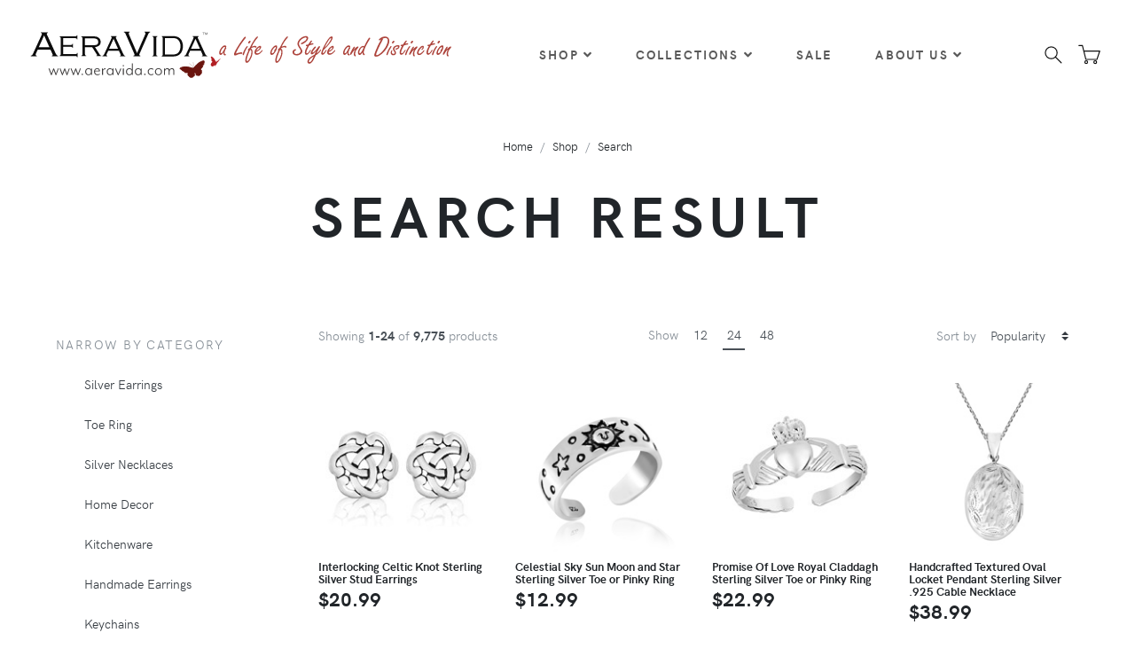

--- FILE ---
content_type: text/html; charset=utf-8
request_url: https://aeravida.com/product/search
body_size: 11983
content:
<!DOCTYPE html>
<html lang="en">
<head>
    <meta charset="utf-8">
    <meta http-equiv="X-UA-Compatible" content="IE=edge">
    <title>Search Result</title>
    <meta name="description" content="Searching handmade jewelry and home decor made by small independent artisans and fair trade organizations from all over the world.">
    <meta name="keywords" content="handmade,jewelry,home decor,independent artisans,fair trade,search">
    <meta name="viewport" content="width=device-width, initial-scale=1">
    <meta name="robots" content="all,follow">
    <meta name="google-site-verification" content="EOjcrlzik6F2AnPfaWg9HZ-WpwPd9Mc4yLy0Kw1sXJQ" />
    <!-- Price Slider Stylesheets -->
    <link rel="stylesheet" href="/Content/vendor/nouislider/nouislider.css">
    <!-- Google fonts - Playfair Display-->
    <link rel="stylesheet" href="https://fonts.googleapis.com/css?family=Playfair+Display:400,400i,700">
    <link rel="stylesheet" href="/Content/fonts/hkgrotesk/stylesheet.css">
    <!-- owl carousel-->
    <link rel="stylesheet" href="/Content/vendor/owl.carousel/assets/owl.carousel.css">
    <!-- Ekko Lightbox-->
    <link rel="stylesheet" href="/Content/vendor/ekko-lightbox/ekko-lightbox.css">
    <!-- theme stylesheet-->
    <link rel="stylesheet" href="/Content/css/style.default.css" id="theme-stylesheet">
    <!-- Custom stylesheet - for your changes-->
    <link rel="stylesheet" href="/Content/css/custom.css">
    <link rel="stylesheet" href="/Content/toastr.css">
    <!-- Favicon-->
    <link rel="shortcut icon" href="/Content/img/favicon.png">
    <!-- Tweaks for older IEs-->
    <!--[if lt IE 9]>
                            <script src="https://oss.maxcdn.com/html5shiv/3.7.3/html5shiv.min.js"></script>
                            <script src="https://oss.maxcdn.com/respond/1.4.2/respond.min.js"></script><![endif]-->
    <!-- Font Awesome CSS-->
    <link rel="stylesheet" href="https://use.fontawesome.com/releases/v5.1.0/css/solid.css" integrity="sha384-TbilV5Lbhlwdyc4RuIV/JhD8NR+BfMrvz4BL5QFa2we1hQu6wvREr3v6XSRfCTRp" crossorigin="anonymous">
    <link rel="stylesheet" href="https://use.fontawesome.com/releases/v5.1.0/css/regular.css" integrity="sha384-avJt9MoJH2rB4PKRsJRHZv7yiFZn8LrnXuzvmZoD3fh1aL6aM6s0BBcnCvBe6XSD" crossorigin="anonymous">
    <link rel="stylesheet" href="https://use.fontawesome.com/releases/v5.1.0/css/brands.css" integrity="sha384-7xAnn7Zm3QC1jFjVc1A6v/toepoG3JXboQYzbM0jrPzou9OFXm/fY6Z/XiIebl/k" crossorigin="anonymous">
    <link rel="stylesheet" href="https://use.fontawesome.com/releases/v5.1.0/css/fontawesome.css" integrity="sha384-ozJwkrqb90Oa3ZNb+yKFW2lToAWYdTiF1vt8JiH5ptTGHTGcN7qdoR1F95e0kYyG" crossorigin="anonymous">

    <!-- Global site tag (gtag.js) - Google Analytics -->
    <script async src="https://www.googletagmanager.com/gtag/js?id=UA-6331072-5"></script>
    <script>window.dataLayer = window.dataLayer || []; function gtag() { dataLayer.push(arguments); } gtag('js', new Date()); gtag('config', 'UA-6331072-5');</script>

    <!-- Global site tag (gtag.js) - Google Analytics -->
    <script async src="https://www.googletagmanager.com/gtag/js?id=G-WSD9WDQ76T"></script>
    <script>window.dataLayer = window.dataLayer || []; function gtag() { dataLayer.push(arguments); } gtag('js', new Date()); gtag('config', 'G-WSD9WDQ76T');</script>

    <!-- Global site tag (gtag.js) - Google Ads: 962931995 -->
    <script async src="https://www.googletagmanager.com/gtag/js?id=AW-962931995"></script>
    <script>window.dataLayer = window.dataLayer || []; function gtag() { dataLayer.push(arguments); } gtag('js', new Date()); gtag('config', 'AW-962931995');</script>

    <!-- Global Merchant Centre Code -->
    <meta name="google-site-verification" content="EOjcrlzik6F2AnPfaWg9HZ-WpwPd9Mc4yLy0Kw1sXJQ" />

    <!-- Snap Pixel Code -->
    <script type='text/javascript'>
        (function (e, t, n) {
            if (e.snaptr) return; var a = e.snaptr = function () { a.handleRequest ? a.handleRequest.apply(a, arguments) : a.queue.push(arguments) };
            a.queue = []; var s = 'script'; r = t.createElement(s); r.async = !0;
            r.src = n; var u = t.getElementsByTagName(s)[0];
            u.parentNode.insertBefore(r, u);
        })(window, document,
            'https://sc-static.net/scevent.min.js');

        snaptr('init', '28e2ea10-6bbc-4d58-9626-9a4229ff53b4', {
            'user_email': ''
        });

        snaptr('track', 'PAGE_VIEW');

    </script>
    <!-- End Snap Pixel Code -->

    <script src="https://www.google.com/recaptcha/api.js" async defer></script>
    <script src="/Content/vendor/jquery/jquery.min.js"></script>

<script type="text/javascript">!function(T,l,y){var S=T.location,k="script",D="instrumentationKey",C="ingestionendpoint",I="disableExceptionTracking",E="ai.device.",b="toLowerCase",w="crossOrigin",N="POST",e="appInsightsSDK",t=y.name||"appInsights";(y.name||T[e])&&(T[e]=t);var n=T[t]||function(d){var g=!1,f=!1,m={initialize:!0,queue:[],sv:"5",version:2,config:d};function v(e,t){var n={},a="Browser";return n[E+"id"]=a[b](),n[E+"type"]=a,n["ai.operation.name"]=S&&S.pathname||"_unknown_",n["ai.internal.sdkVersion"]="javascript:snippet_"+(m.sv||m.version),{time:function(){var e=new Date;function t(e){var t=""+e;return 1===t.length&&(t="0"+t),t}return e.getUTCFullYear()+"-"+t(1+e.getUTCMonth())+"-"+t(e.getUTCDate())+"T"+t(e.getUTCHours())+":"+t(e.getUTCMinutes())+":"+t(e.getUTCSeconds())+"."+((e.getUTCMilliseconds()/1e3).toFixed(3)+"").slice(2,5)+"Z"}(),iKey:e,name:"Microsoft.ApplicationInsights."+e.replace(/-/g,"")+"."+t,sampleRate:100,tags:n,data:{baseData:{ver:2}}}}var h=d.url||y.src;if(h){function a(e){var t,n,a,i,r,o,s,c,u,p,l;g=!0,m.queue=[],f||(f=!0,t=h,s=function(){var e={},t=d.connectionString;if(t)for(var n=t.split(";"),a=0;a<n.length;a++){var i=n[a].split("=");2===i.length&&(e[i[0][b]()]=i[1])}if(!e[C]){var r=e.endpointsuffix,o=r?e.location:null;e[C]="https://"+(o?o+".":"")+"dc."+(r||"services.visualstudio.com")}return e}(),c=s[D]||d[D]||"",u=s[C],p=u?u+"/v2/track":d.endpointUrl,(l=[]).push((n="SDK LOAD Failure: Failed to load Application Insights SDK script (See stack for details)",a=t,i=p,(o=(r=v(c,"Exception")).data).baseType="ExceptionData",o.baseData.exceptions=[{typeName:"SDKLoadFailed",message:n.replace(/\./g,"-"),hasFullStack:!1,stack:n+"\nSnippet failed to load ["+a+"] -- Telemetry is disabled\nHelp Link: https://go.microsoft.com/fwlink/?linkid=2128109\nHost: "+(S&&S.pathname||"_unknown_")+"\nEndpoint: "+i,parsedStack:[]}],r)),l.push(function(e,t,n,a){var i=v(c,"Message"),r=i.data;r.baseType="MessageData";var o=r.baseData;return o.message='AI (Internal): 99 message:"'+("SDK LOAD Failure: Failed to load Application Insights SDK script (See stack for details) ("+n+")").replace(/\"/g,"")+'"',o.properties={endpoint:a},i}(0,0,t,p)),function(e,t){if(JSON){var n=T.fetch;if(n&&!y.useXhr)n(t,{method:N,body:JSON.stringify(e),mode:"cors"});else if(XMLHttpRequest){var a=new XMLHttpRequest;a.open(N,t),a.setRequestHeader("Content-type","application/json"),a.send(JSON.stringify(e))}}}(l,p))}function i(e,t){f||setTimeout(function(){!t&&m.core||a()},500)}var e=function(){var n=l.createElement(k);n.src=h;var e=y[w];return!e&&""!==e||"undefined"==n[w]||(n[w]=e),n.onload=i,n.onerror=a,n.onreadystatechange=function(e,t){"loaded"!==n.readyState&&"complete"!==n.readyState||i(0,t)},n}();y.ld<0?l.getElementsByTagName("head")[0].appendChild(e):setTimeout(function(){l.getElementsByTagName(k)[0].parentNode.appendChild(e)},y.ld||0)}try{m.cookie=l.cookie}catch(p){}function t(e){for(;e.length;)!function(t){m[t]=function(){var e=arguments;g||m.queue.push(function(){m[t].apply(m,e)})}}(e.pop())}var n="track",r="TrackPage",o="TrackEvent";t([n+"Event",n+"PageView",n+"Exception",n+"Trace",n+"DependencyData",n+"Metric",n+"PageViewPerformance","start"+r,"stop"+r,"start"+o,"stop"+o,"addTelemetryInitializer","setAuthenticatedUserContext","clearAuthenticatedUserContext","flush"]),m.SeverityLevel={Verbose:0,Information:1,Warning:2,Error:3,Critical:4};var s=(d.extensionConfig||{}).ApplicationInsightsAnalytics||{};if(!0!==d[I]&&!0!==s[I]){var c="onerror";t(["_"+c]);var u=T[c];T[c]=function(e,t,n,a,i){var r=u&&u(e,t,n,a,i);return!0!==r&&m["_"+c]({message:e,url:t,lineNumber:n,columnNumber:a,error:i}),r},d.autoExceptionInstrumented=!0}return m}(y.cfg);function a(){y.onInit&&y.onInit(n)}(T[t]=n).queue&&0===n.queue.length?(n.queue.push(a),n.trackPageView({})):a()}(window,document,{
src: "https://js.monitor.azure.com/scripts/b/ai.2.min.js", // The SDK URL Source
crossOrigin: "anonymous", 
cfg: { // Application Insights Configuration
    connectionString: 'InstrumentationKey=af141992-bd19-4824-99cc-715b4c3ff658;IngestionEndpoint=https://centralus-2.in.applicationinsights.azure.com/;LiveEndpoint=https://centralus.livediagnostics.monitor.azure.com/'
}});</script></head>
<body>
    <header id="headerelement" runat="server" class="header">
        <!-- Top Bar-->
        <!-- Top Bar End-->
        <!-- Navbar-->
        <nav b-b7trmhu405 id="navelement" runat="server" class="navbar navbar-expand-lg navbar-sticky navbar-airy navbar-light bg-white bg-fixed-white">
            <div b-b7trmhu405 class="container-fluid">
                <!-- Navbar Header  -->
                <a b-b7trmhu405 href="/" class="navbar-brand">
                    <img src="/Content/img/logo-sm.png" alt="AeraVida Logo" class="d-lg-none" />
                    <img src="/Content/img/AeravidaLogo.svg" alt="AeraVida Logo" class="d-none d-lg-block" />
                </a>
                <button b-b7trmhu405 type="button" data-toggle="collapse" data-target="#navbarCollapse" aria-controls="navbarCollapse" aria-expanded="false" aria-label="Toggle navigation" class="navbar-toggler navbar-toggler-right"><i b-b7trmhu405 class="fa fa-bars"></i></button>
                <!-- Navbar Collapse -->
                <div b-b7trmhu405 id="navbarCollapse" class="collapse navbar-collapse">
                    <ul b-b7trmhu405 class="navbar-nav mx-auto">
                        <!-- Megamenu-->
                        <li b-b7trmhu405 class="nav-item dropdown position-static">
                            <a b-b7trmhu405 href="/#" data-toggle="dropdown" class="nav-link">Shop<i b-b7trmhu405 class="fa fa-angle-down"></i></a>
                            <div b-b7trmhu405 class="dropdown-menu megamenu py-lg-0">
                                <div b-b7trmhu405 class="row">
                                    <div b-b7trmhu405 class="col-lg-9">
                                        <div b-b7trmhu405 class="row p-3 pr-lg-0 pl-lg-5 pt-lg-5">
                                            <div b-b7trmhu405 class="col-lg-3">
                                                <h6 b-b7trmhu405 class="text-uppercase">Jewelry</h6>
                                                <ul b-b7trmhu405 class="megamenu-list list-unstyled">
                                                    <li b-b7trmhu405 class="megamenu-list-item"><a href="/Products/Jewelry/Bracelets/" class="megamenu-list-link">Bracelets</a></li>
                                                    <li b-b7trmhu405 class="megamenu-list-item"><a href="/Products/Jewelry/Anklets" class="megamenu-list-link">Anklets</a></li>
                                                    <li b-b7trmhu405 class="megamenu-list-item"><a href="/Products/Jewelry/Earrings" class="megamenu-list-link">Earrings</a></li>
                                                    <li b-b7trmhu405 class="megamenu-list-item"><a href="/Products/Jewelry/Necklaces" class="megamenu-list-link">Necklaces</a></li>
                                                    <li b-b7trmhu405 class="megamenu-list-item"><a href="/Products/Jewelry/Pendants" class="megamenu-list-link">Pendants</a></li>
                                                    <li b-b7trmhu405 class="megamenu-list-item"><a href="/Products/Jewelry/Rings" class="megamenu-list-link">Rings</a></li>
                                                    <li b-b7trmhu405 class="megamenu-list-item"><a href="/Products/Jewelry/Accessories/Toe Ring" class="megamenu-list-link">Toe Rings</a></li>
                                                    <li b-b7trmhu405 class="megamenu-list-item"><a href="/Products/Jewelry/Accessories/Nose Ring" class="megamenu-list-link">Nose Rings</a></li>
                                                </ul>
                                            </div>
                                            <div b-b7trmhu405 class="col-lg-3">
                                                <h6 b-b7trmhu405 class="text-uppercase">Home Decor</h6>
                                                <ul b-b7trmhu405 class="megamenu-list list-unstyled">
                                                    <li b-b7trmhu405 class="megamenu-list-item"><a href="/Products/Home Decor/Furnishings/Furnishings" class="megamenu-list-link">Furnishings</a></li>
                                                    <li b-b7trmhu405 class="megamenu-list-item"><a href="/Products/Home Decor/Accent/Wood" class="megamenu-list-link">Wood Accent Pieces</a></li>
                                                </ul>
                                            </div>
                                            <div b-b7trmhu405 class="col-lg-3">
                                                <h6 b-b7trmhu405 class="text-uppercase">Clothing</h6>
                                                <ul b-b7trmhu405 class="megamenu-list list-unstyled">
                                                    <li b-b7trmhu405 class="megamenu-list-item"><a href="/Products/Clothing/Women" class="megamenu-list-link">Women</a></li>
                                                    <li b-b7trmhu405 class="megamenu-list-item"><a href="/Products/Clothing/Women/Scarves" class="megamenu-list-link">Scarves</a></li>
                                                </ul>
                                            </div>
                                            <div b-b7trmhu405 class="col-lg-3">
                                                <h6 b-b7trmhu405 class="text-uppercase">Accessories</h6>
                                                <ul b-b7trmhu405 class="megamenu-list list-unstyled">
                                                    <li b-b7trmhu405 class="megamenu-list-item"><a href="/Products/Jewelry/Accessories/Hair" class="megamenu-list-link">Hair</a></li>
                                                    <li b-b7trmhu405 class="megamenu-list-item"><a href="/Products/Jewelry/Accessories/Keepsakes" class="megamenu-list-link">Keepsakes</a></li>
                                                    <li b-b7trmhu405 class="megamenu-list-item"><a href="/Products/Jewelry/Accessories/Keychains" class="megamenu-list-link">Keychains</a></li>
                                                    <li b-b7trmhu405 class="megamenu-list-item"><a href="/Products/Jewelry/Accessories/Pins" class="megamenu-list-link">Pins</a></li>
                                                    <li b-b7trmhu405 class="megamenu-list-item"><a href="/Products/Jewelry/Accessories/Purses" class="megamenu-list-link">Purses</a></li>
                                                    <li b-b7trmhu405 class="megamenu-list-item"><a href="/Products/Jewelry/Accessories/Supplies" class="megamenu-list-link">Supplies</a></li>
                                                </ul>
                                            </div>
                                        </div>
                                        <div b-b7trmhu405 class="row megamenu-services d-none d-lg-flex">
                                            <div b-b7trmhu405 class="col-xl-3 col-lg-6 d-flex">
                                                <div b-b7trmhu405 class="megamenu-services-item">
                                                    <svg b-b7trmhu405 class="svg-icon megamenu-services-icon">
                                                        <use b-b7trmhu405 xlink:href="#delivery-time-1"></use>
                                                    </svg>
                                                    <div b-b7trmhu405>
                                                        <h6 b-b7trmhu405 class="text-uppercase">Free Standard Shipping within USA</h6>
                                                        <p b-b7trmhu405 class="mb-0 text-muted text-sm">No minimum order requirement</p>
                                                    </div>
                                                </div>
                                            </div>
                                            <div b-b7trmhu405 class="col-xl-3 col-lg-6 d-flex">
                                                <div b-b7trmhu405 class="megamenu-services-item">
                                                    <svg b-b7trmhu405 class="svg-icon megamenu-services-icon">
                                                        <use b-b7trmhu405 xlink:href="#money-1"></use>
                                                    </svg>
                                                    <div b-b7trmhu405>
                                                        <h6 b-b7trmhu405 class="text-uppercase">Money back guarantee</h6>
                                                        <p b-b7trmhu405 class="mb-0 text-muted text-sm">30 Days Money Back</p>
                                                    </div>
                                                </div>
                                            </div>
                                            <div b-b7trmhu405 class="col-xl-3 col-lg-6 d-flex">
                                                <div b-b7trmhu405 class="megamenu-services-item">
                                                    <svg b-b7trmhu405 class="svg-icon megamenu-services-icon">
                                                        <use b-b7trmhu405 xlink:href="#customer-support-1"></use>
                                                    </svg>
                                                    <div b-b7trmhu405>
                                                        <h6 b-b7trmhu405 class="text-uppercase">888-527-8650</h6>
                                                        <p b-b7trmhu405 class="mb-0 text-muted text-sm"><a href="/Home/Contact">Contact us</a></p>
                                                    </div>
                                                </div>
                                            </div>
                                            <div b-b7trmhu405 class="col-xl-3 col-lg-6 d-flex">
                                                <div b-b7trmhu405 class="megamenu-services-item">
                                                    <svg b-b7trmhu405 class="svg-icon megamenu-services-icon">
                                                        <use b-b7trmhu405 xlink:href="#secure-payment-1"></use>
                                                    </svg>
                                                    <div b-b7trmhu405>
                                                        <h6 b-b7trmhu405 class="text-uppercase">Secure Payment</h6>
                                                        <p b-b7trmhu405 class="mb-0 text-muted text-sm">Secure Payment</p>
                                                    </div>
                                                </div>
                                            </div>
                                        </div>
                                    </div>
                                    <div b-b7trmhu405 class="col-lg-3 d-none d-lg-block">
                                        <img b-b7trmhu405 src="/Content/img/megamenu.jpg" alt="" class="bg-image">
                                    </div>
                                </div>
                            </div>
                        </li>

                        <!--Collections Menu-->
                        <!-- /Megamenu end-->
                        <!-- Multi level dropdown    -->
                        <li b-b7trmhu405 class="nav-item dropdown">
                            <a b-b7trmhu405 id="navbarDropdownMenuLink" href="#" data-toggle="dropdown" aria-haspopup="true" aria-expanded="false" class="nav-link">Collections<i b-b7trmhu405 class="fa fa-angle-down"></i></a>

                            <!-- TODO Dynatic by caches -->
                            
<ul aria-labelledby="navbarDropdownMenuLink" class="dropdown-menu">
        <li><a href="/Products/Search?bagName=New" class="dropdown-item">New</a></li>
        <li><a href="/Products/Search?bagName=Featured" class="dropdown-item">Featured</a></li>
        <li><a href="/Products/Search?bagName=Top&#x2B;Seller" class="dropdown-item">Top Seller</a></li>
        <li><a href="/Products/Search?bagName=Bridal" class="dropdown-item">Bridal</a></li>
        <li><a href="/Products/Search?bagName=Valentine%27s&#x2B;Sweet&#x2B;Deals" class="dropdown-item">Valentine&#x27;s Sweet Deals</a></li>
        <li><a href="/Products/Search?bagName=Mythical" class="dropdown-item">Mythical</a></li>
        <li><a href="/Products/Search?bagName=Bikers&#x2B;%26&#x2B;Rockers" class="dropdown-item">Bikers &amp; Rockers</a></li>
        <li><a href="/Products/Search?bagName=Nature&#x2B;%26&#x2B;Floral" class="dropdown-item">Nature &amp; Floral</a></li>
        <li><a href="/Products/Search?bagName=Initials&#x2B;%26&#x2B;Inspirational&#x2B;Messages" class="dropdown-item">Initials &amp; Inspirational Messages</a></li>
        <li><a href="/Products/Search?bagName=Animals" class="dropdown-item">Animals</a></li>
        <li><a href="/Products/Search?bagName=Faith&#x2B;%26&#x2B;Beliefs" class="dropdown-item">Faith &amp; Beliefs</a></li>
        <li><a href="/Products/Search?bagName=Symbols" class="dropdown-item">Symbols</a></li>
        <li><a href="/Products/Search?bagName=My&#x2B;Beloved&#x2B;Valentine" class="dropdown-item">My Beloved Valentine</a></li>
        <li><a href="/Products/Search?bagName=Wood&#x2B;Home&#x2B;Decor&#x2B;Accessories" class="dropdown-item">Wood Home Decor Accessories</a></li>
        <li><a href="/Products/Search?bagName=Tribal" class="dropdown-item">Tribal</a></li>
        <li><a href="/Products/Search?bagName=Home&#x2B;Furnishings" class="dropdown-item">Home Furnishings</a></li>
        <li><a href="/Products/Search?bagName=Gifts&#x2B;under&#x2B;%2425" class="dropdown-item">Gifts under $25</a></li>
        <li><a href="/Products/Search?bagName=Christmas" class="dropdown-item">Christmas</a></li>
        <li><a href="/Products/Search?bagName=Halloween" class="dropdown-item">Halloween</a></li>
        <li><a href="/Products/Search?bagName=Mom" class="dropdown-item">Mom</a></li>
</ul>

                        </li>
                        <li b-b7trmhu405 class="nav-item dropdown">
                            <a id="navbarDropdownMenuLink" href="/Products/Search?reduced=true" class="nav-link">Sale</a>
                        </li>

                        <!-- Multi level dropdown end-->
                        <li b-b7trmhu405 class="nav-item dropdown">
                            <a b-b7trmhu405 id="docsDropdownMenuLink" href="index.html" data-toggle="dropdown" aria-haspopup="true" aria-expanded="false" class="nav-link ">About Us<i b-b7trmhu405 class="fa fa-angle-down"></i></a>
                            <div b-b7trmhu405 aria-labelledby="docsDropdownMenuLink" class="dropdown-menu dropdown-menu-right">
                                <a href="/Artist/Index" class="dropdown-item">Our Artists</a>
                                <a href="/Home/About" class="dropdown-item">Our Story</a>
                                <a href="/Home/Policy" class="dropdown-item">Our Policy</a>
                                <a href="/Home/FairTrade" class="dropdown-item">Fair Trade</a>
                                <a href="/Home/Distributor" class="dropdown-item">Distributor Program</a>
                                <a href="/Home/Contact" class="dropdown-item">Contact</a>
                            </div>
                        </li>
                    </ul>
                    <div b-b7trmhu405 class="d-flex align-items-center justify-content-between justify-content-lg-end mt-1 mb-2 my-lg-0">

                        <!-- Search Button-->
                        <div b-b7trmhu405 data-toggle="search" class="nav-item navbar-icon-link">
                            <svg b-b7trmhu405 class="svg-icon">
                                <use b-b7trmhu405 xlink:href="#search-1"></use>
                            </svg>
                        </div>

                        <!-- Cart Dropdown-->
                        <div b-b7trmhu405 class="nav-item dropdown">
                            <a href="/ShoppingCart" class="navbar-icon-link d-lg-none">
                                <svg b-b7trmhu405 class="svg-icon">
                                    <use b-b7trmhu405 xlink:href="#cart-1"></use>
                                </svg><span b-b7trmhu405 class="text-sm ml-2 ml-lg-0 text-uppercase text-sm font-weight-bold d-none d-sm-inline d-lg-none">View cart</span>
                            </a>
                            <div b-b7trmhu405 class="d-none d-lg-block" id="cartplaceholder">
                                <a b-b7trmhu405 id="cartdetails" data-toggle="dropdown" aria-haspopup="true" aria-expanded="false" href="cart.html" class="navbar-icon-link dropdown-toggle">
                                    <svg b-b7trmhu405 class="svg-icon">
                                        <use b-b7trmhu405 xlink:href="#cart-1"> </use>
                                    </svg>
                                </a>
                            </div>
                        </div>
                    </div>
                </div>
            </div>
        </nav>

        <!-- /Navbar -->
        <!-- Fullscreen search area-->
        <div b-b7trmhu405 class="search-area-wrapper">
            <div b-b7trmhu405 class="search-area d-flex align-items-center justify-content-center">
                <div b-b7trmhu405 class="close-btn">
                    <svg b-b7trmhu405 class="svg-icon svg-icon-light w-3rem h-3rem">
                        <use b-b7trmhu405 xlink:href="#close-1"></use>
                    </svg>
                </div>
                <form action="/Products/Search" class="search-area-form">
                    <div b-b7trmhu405 class="form-group position-relative">
                        <input b-b7trmhu405 type="search" name="searchtext" id="searchtext" placeholder="What are you looking for?" class="search-area-input">
                        <button b-b7trmhu405 type="submit" class="search-area-button">
                            <svg b-b7trmhu405 class="svg-icon">
                                <use b-b7trmhu405 xlink:href="#search-1"></use>
                            </svg>
                        </button>
                    </div>
                </form>
            </div>
        </div>
        <!-- /Fullscreen search area-->

    </header>
    
<!-- Hero Section-->
<section class="hero">
	<div class="container">
		<!-- Breadcrumbs -->
		<ol class="breadcrumb justify-content-center">
			<li class="breadcrumb-item"><a href="/">Home</a></li>
			<li class="breadcrumb-item active"><a href="/Product/">Shop</a></li>
			<li class="breadcrumb-item active"><a href="/Product/Search">Search</a></li>
		</ol>
		<!-- Hero Content-->
		<div class="hero-content pb-5 text-center">
			<h1 class="hero-heading">Search Result</h1>
			<div class="row">
			</div>
		</div>
	</div>
</section>
<div class="container-fluid">
	<div class="px-xl-5">
		<div class="row">
			<!-- Sidebar-->
			<div class="sidebar col-xl-3 col-lg-4 pr-xl-5 order-lg-1">
					<div class="sidebar-block px-3 px-lg-0">
						<a data-toggle="collapse" href="#categoriesMenu" aria-expanded="false" aria-controls="categoriesMenu" class="d-lg-none block-toggler">Product Categories</a>
						<div id="categoriesMenu" class="expand-lg collapse">
							<div class="nav nav-pills flex-column mt-4">
								<h6 class="sidebar-heading d-none d-lg-block">Narrow by Category</h6>
								<div class="nav nav-pills flex-column ml-3">
<a class="nav-link mb-2" href="/product/search?minPrice=0&amp;maxPrice=250&amp;parentId=2373&amp;startRowIndex=0&amp;resultsPerPage=24&amp;sortBy=Favorite">Silver Earrings</a><a class="nav-link mb-2" href="/product/search?minPrice=0&amp;maxPrice=250&amp;parentId=2314&amp;startRowIndex=0&amp;resultsPerPage=24&amp;sortBy=Favorite">Toe Ring</a><a class="nav-link mb-2" href="/product/search?minPrice=0&amp;maxPrice=250&amp;parentId=2379&amp;startRowIndex=0&amp;resultsPerPage=24&amp;sortBy=Favorite">Silver Necklaces</a><a class="nav-link mb-2" href="/product/search?minPrice=0&amp;maxPrice=250&amp;parentId=2444&amp;startRowIndex=0&amp;resultsPerPage=24&amp;sortBy=Favorite">Home Decor</a><a class="nav-link mb-2" href="/product/search?minPrice=0&amp;maxPrice=250&amp;parentId=2454&amp;startRowIndex=0&amp;resultsPerPage=24&amp;sortBy=Favorite">Kitchenware</a><a class="nav-link mb-2" href="/product/search?minPrice=0&amp;maxPrice=250&amp;parentId=2425&amp;startRowIndex=0&amp;resultsPerPage=24&amp;sortBy=Favorite">Handmade Earrings</a><a class="nav-link mb-2" href="/product/search?minPrice=0&amp;maxPrice=250&amp;parentId=2438&amp;startRowIndex=0&amp;resultsPerPage=24&amp;sortBy=Favorite">Keychains</a><a class="nav-link mb-2" href="/product/search?minPrice=0&amp;maxPrice=250&amp;parentId=2398&amp;startRowIndex=0&amp;resultsPerPage=24&amp;sortBy=Favorite">Stone Rings</a>								</div>
							</div>
						</div>
					</div>

				<div class="sidebar-block px-3 px-lg-0">
					<a data-toggle="collapse" href="#priceFilterMenu" aria-expanded="false" aria-controls="priceFilterMenu" class="d-lg-none block-toggler">Filter by price</a>
					<div id="priceFilterMenu" class="expand-lg collapse">
						<h6 class="sidebar-heading d-none d-lg-block">Price</h6>
						<div id="slider-snap" class="mt-4 mt-lg-0"> </div>
						<div class="nouislider-values">
							<div class="min">From $<span id="slider-snap-value-lower"></span></div>
							<div class="max">To $<span id="slider-snap-value-upper"></span></div>
						</div>
					</div>

<form action="/product/search?startRowIndex=0&amp;resultsPerPage=24" method="post"><input id="minPrice" name="minPrice" type="hidden" value="" /><input id="maxPrice" name="maxPrice" type="hidden" value="" />						<div class="row pt-2">
							<div class="col text-center">
								<button type="submit" class="btn btn-sm btn-secondary">Filter Prices</button>
							</div>
						</div>
<input name="__RequestVerificationToken" type="hidden" value="CfDJ8I_xu-zcK25IghrZ94zoaBfZQxfgLjYwXAoSEpGm80pXfv5UujqHCHfbztniUXSsOCjHlj0fsP8LsEqYAlnyl4RrQFxpdsBwl68ihA6iM-dx6cGYsfcAqN3dc249XbQJexkQe7kEfNPKlA0tTSZ0J_c" /></form>				</div>
			</div>
			<!-- /Sidebar end-->


				<!-- Grid -->
				<div class="products-grid col-xl-9 col-lg-8 order-lg-2">
					<header class="product-grid-header">
						<div class="mr-3 mb-3">

							Showing <strong>1-24</strong> of <strong>9,775</strong> products
						</div>
						<div class="mr-3 mb-3">
							<span class="mr-2">Show</span>
							<a class="product-grid-header-show" href="/product/search?minPrice=0&amp;maxPrice=250&amp;startRowIndex=0&amp;resultsPerPage=12&amp;sortBy=Favorite">12</a>
							<a class="product-grid-header-show active" href="/product/search?minPrice=0&amp;maxPrice=250&amp;startRowIndex=0&amp;resultsPerPage=24&amp;sortBy=Favorite">24</a>
							<a class="product-grid-header-show" href="/product/search?minPrice=0&amp;maxPrice=250&amp;startRowIndex=0&amp;resultsPerPage=48&amp;sortBy=Favorite">48</a>
						</div>
						<div class="mb-3 d-flex align-items-center">
							<span class="d-inline-block mr-1">Sort by</span>
<form action="/product/search?minPrice=0&amp;maxPrice=250&amp;startRowIndex=0&amp;resultsPerPage=24" method="post">								<select name="sortBy" class="custom-select w-auto border-0" onchange="this.form.submit();">
									<option value="">Default</option>
									<option value="Favorite" selected="selected">Popularity</option>
									<option value="DateAdded">Newest first</option>
								</select>
<input name="__RequestVerificationToken" type="hidden" value="CfDJ8I_xu-zcK25IghrZ94zoaBfZQxfgLjYwXAoSEpGm80pXfv5UujqHCHfbztniUXSsOCjHlj0fsP8LsEqYAlnyl4RrQFxpdsBwl68ihA6iM-dx6cGYsfcAqN3dc249XbQJexkQe7kEfNPKlA0tTSZ0J_c" /></form>						</div>
					</header>
					<div class="row">
						

	<!-- product-->
	<div class="col-lg-3 col-md-4 col-6">
		<div class="product">
			<div class="product-image">
				<img src="https://d2ebv80kdhkqzh.cloudfront.net/pe/0324/pe-0324-0_p1-1_thumb.jpg" alt="product" class="img-fluid" />
				<div class="product-hover-overlay">
					<a href="/Product/Jewelry/Earrings/Plain/Interlocking-Celtic-Knot-Sterling-Silver-Stud-Earrings/PE-0324-0" class="product-hover-overlay-link"></a>
				</div>
			</div>
			<div class="py-2">
				<h3 class="h6 product-name mb-1">Interlocking Celtic Knot Sterling Silver Stud Earrings</h3>
				<ul class="list-inline mb-2 mb-sm-0">
						<li class="list-inline-item h4 mb-0">$20.99</li>
				</ul>
			</div>
		</div>
	</div>
	<!-- /product-->
	<!-- product-->
	<div class="col-lg-3 col-md-4 col-6">
		<div class="product">
			<div class="product-image">
				<img src="https://d2ebv80kdhkqzh.cloudfront.net/pt/0010/pt0010__-p3-_thumb.jpg" alt="product" class="img-fluid" />
				<div class="product-hover-overlay">
					<a href="/Product/Jewelry/Accessories/Toe Ring/Celestial-Sky-Sun-Moon-and-Star-Sterling-Silver-Toe-or-Pinky-Ring/PT-0010-0" class="product-hover-overlay-link"></a>
				</div>
			</div>
			<div class="py-2">
				<h3 class="h6 product-name mb-1">Celestial Sky Sun Moon and Star Sterling Silver Toe or Pinky Ring</h3>
				<ul class="list-inline mb-2 mb-sm-0">
						<li class="list-inline-item h4 mb-0">$12.99</li>
				</ul>
			</div>
		</div>
	</div>
	<!-- /product-->
	<!-- product-->
	<div class="col-lg-3 col-md-4 col-6">
		<div class="product">
			<div class="product-image">
				<img src="https://d2ebv80kdhkqzh.cloudfront.net/pt/0095/pt0095_p1_thumb.jpg" alt="product" class="img-fluid" />
				<div class="product-hover-overlay">
					<a href="/Product/Jewelry/Accessories/Toe Ring/Promise-Of-Love-Royal-Claddagh-Sterling-Silver-Toe-or-Pinky-Ring/PT-0095-0" class="product-hover-overlay-link"></a>
				</div>
			</div>
			<div class="py-2">
				<h3 class="h6 product-name mb-1">Promise Of Love Royal Claddagh Sterling Silver Toe or Pinky Ring</h3>
				<ul class="list-inline mb-2 mb-sm-0">
						<li class="list-inline-item h4 mb-0">$22.99</li>
				</ul>
			</div>
		</div>
	</div>
	<!-- /product-->
	<!-- product-->
	<div class="col-lg-3 col-md-4 col-6">
		<div class="product">
			<div class="product-image">
				<img src="https://d2ebv80kdhkqzh.cloudfront.net/pn/0268/pn0268__-p1_thumb.jpg" alt="product" class="img-fluid" />
				<div class="product-hover-overlay">
					<a href="/Product/Jewelry/Necklaces/Plain/Handcrafted-Textured-Oval-Locket-Pendant-Sterling-Silver-925-Cable-Necklace/PN-0268-18" class="product-hover-overlay-link"></a>
				</div>
			</div>
			<div class="py-2">
				<h3 class="h6 product-name mb-1">Handcrafted Textured Oval Locket Pendant Sterling Silver .925 Cable Necklace</h3>
				<ul class="list-inline mb-2 mb-sm-0">
						<li class="list-inline-item h4 mb-0">$38.99</li>
				</ul>
			</div>
		</div>
	</div>
	<!-- /product-->
	<!-- product-->
	<div class="col-lg-3 col-md-4 col-6">
		<div class="product">
			<div class="product-image">
				<img src="https://d2ebv80kdhkqzh.cloudfront.net/hw/0037/hw0037_p1_thumb.jpg" alt="product" class="img-fluid" />
				<div class="product-hover-overlay">
					<a href="/Product/Home Decor/Accent/Wood/Triumphant-Elephant-Leaves-Carved-Rain-Tree-Wooden-Tray/HW-0037-BRN" class="product-hover-overlay-link"></a>
				</div>
			</div>
			<div class="py-2">
				<h3 class="h6 product-name mb-1">Triumphant Elephant Leaves Carved Rain Tree Wooden Tray</h3>
				<ul class="list-inline mb-2 mb-sm-0">
						<li class="list-inline-item h4 mb-0">$34.99</li>
				</ul>
			</div>
		</div>
	</div>
	<!-- /product-->
	<!-- product-->
	<div class="col-lg-3 col-md-4 col-6">
		<div class="product">
			<div class="product-image">
				<img src="https://d2ebv80kdhkqzh.cloudfront.net/pk/0014/pk0014_p1_thumb.jpg" alt="product" class="img-fluid" />
				<div class="product-hover-overlay">
					<a href="/Product/Jewelry/Necklaces/Plain/Must-Have-2mm-Slim-Wire-Hook-Sterling-Silver-15inch-Choker-Necklace/PK-0014-15" class="product-hover-overlay-link"></a>
				</div>
			</div>
			<div class="py-2">
				<h3 class="h6 product-name mb-1">Must Have 2mm Slim Wire Hook Sterling Silver 15inch Choker Necklace</h3>
				<ul class="list-inline mb-2 mb-sm-0">
						<li class="list-inline-item h4 mb-0">$38.99</li>
				</ul>
			</div>
		</div>
	</div>
	<!-- /product-->
	<!-- product-->
	<div class="col-lg-3 col-md-4 col-6">
		<div class="product">
			<div class="product-image">
				<img src="https://d2ebv80kdhkqzh.cloudfront.net/pn/0286/pn0286__p1-_thumb.jpg" alt="product" class="img-fluid" />
				<div class="product-hover-overlay">
					<a href="/Product/Jewelry/Necklaces/Plain/Simple-Sleek-Christian-Cross-925-Sterling-Silver-Necklace/PN-0286-18" class="product-hover-overlay-link"></a>
				</div>
			</div>
			<div class="py-2">
				<h3 class="h6 product-name mb-1">Simple Sleek Christian Cross .925 Sterling Silver Necklace</h3>
				<ul class="list-inline mb-2 mb-sm-0">
						<li class="list-inline-item h4 mb-0">$24.99</li>
				</ul>
			</div>
		</div>
	</div>
	<!-- /product-->
	<!-- product-->
	<div class="col-lg-3 col-md-4 col-6">
		<div class="product">
			<div class="product-image">
				<img src="https://d2ebv80kdhkqzh.cloudfront.net/hw/0540/HW-0540-BRN_P1_thumb.jpg" alt="product" class="img-fluid" />
				<div class="product-hover-overlay">
					<a href="/Product/Home Decor/Accent/Wood/Versatile-Mango-Tree-Wood-Hand-Carved-Dark-Stained-Serving-or-Fruit-Kitchen-Bowl/HW-0540-BRN" class="product-hover-overlay-link"></a>
				</div>
			</div>
			<div class="py-2">
				<h3 class="h6 product-name mb-1">Versatile Mango Tree Wood Hand Carved Dark Stained Serving or Fruit Kitchen Bowl</h3>
				<ul class="list-inline mb-2 mb-sm-0">
						<li class="list-inline-item h4 mb-0">$30.99</li>
				</ul>
			</div>
		</div>
	</div>
	<!-- /product-->
	<!-- product-->
	<div class="col-lg-3 col-md-4 col-6">
		<div class="product">
			<div class="product-image">
				<img src="https://d2ebv80kdhkqzh.cloudfront.net/pe/0407/pe0407_p1a_thumb.jpg" alt="product" class="img-fluid" />
				<div class="product-hover-overlay">
					<a href="/Product/Jewelry/Earrings/Plain/Amazing-Shooting-Stars-Sterling-Silver-Ear-Crawler-Earrings/PE-0407" class="product-hover-overlay-link"></a>
				</div>
			</div>
			<div class="py-2">
				<h3 class="h6 product-name mb-1">Amazing Shooting Stars Sterling Silver Ear Crawler Earrings</h3>
				<ul class="list-inline mb-2 mb-sm-0">
						<li class="list-inline-item h4 mb-0">$12.79</li>
				</ul>
			</div>
		</div>
	</div>
	<!-- /product-->
	<!-- product-->
	<div class="col-lg-3 col-md-4 col-6">
		<div class="product">
			<div class="product-image">
				<img src="https://d2ebv80kdhkqzh.cloudfront.net/pe/2732/pe-2732-0_p1_thumb.jpg" alt="product" class="img-fluid" />
				<div class="product-hover-overlay">
					<a href="/Product/Jewelry/Earrings/Plain/Feathers-in-the-Wind-Sterling-Silver-Slide-Through-Chain-Dangle-Earrings/PE-2732-0" class="product-hover-overlay-link"></a>
				</div>
			</div>
			<div class="py-2">
				<h3 class="h6 product-name mb-1">Feathers in the Wind Sterling Silver Slide Through Chain Dangle Earrings</h3>
				<ul class="list-inline mb-2 mb-sm-0">
						<li class="list-inline-item h4 mb-0">$12.99</li>
				</ul>
			</div>
		</div>
	</div>
	<!-- /product-->
	<!-- product-->
	<div class="col-lg-3 col-md-4 col-6">
		<div class="product">
			<div class="product-image">
				<img src="https://d2ebv80kdhkqzh.cloudfront.net/pe/0524/pe0524__p1_thumb.jpg" alt="product" class="img-fluid" />
				<div class="product-hover-overlay">
					<a href="/Product/Jewelry/Earrings/Plain/Native-KOKOPELLI-925-Silver-Dangle-Festive-Earrings/PE-0524-0" class="product-hover-overlay-link"></a>
				</div>
			</div>
			<div class="py-2">
				<h3 class="h6 product-name mb-1">Native KOKOPELLI .925 Silver Dangle Festive Earrings</h3>
				<ul class="list-inline mb-2 mb-sm-0">
						<li class="list-inline-item h4 mb-0">$29.97</li>
				</ul>
			</div>
		</div>
	</div>
	<!-- /product-->
	<!-- product-->
	<div class="col-lg-3 col-md-4 col-6">
		<div class="product">
			<div class="product-image">
				<img src="https://d2ebv80kdhkqzh.cloudfront.net/pt/0010/pt0010nof__-p3_thumb.jpg" alt="product" class="img-fluid" />
				<div class="product-hover-overlay">
					<a href="/Product/Jewelry/Accessories/Toe Ring/Celestial-Sky-Sun-Moon-and-Star-Sterling-Silver-Toe-or-Pinky-Ring-NOF/PT-0010-NOF" class="product-hover-overlay-link"></a>
				</div>
			</div>
			<div class="py-2">
				<h3 class="h6 product-name mb-1">Celestial Sky Sun Moon and Star Sterling Silver Toe or Pinky Ring -NOF</h3>
				<ul class="list-inline mb-2 mb-sm-0">
						<li class="list-inline-item h4 mb-0">$20.99</li>
				</ul>
			</div>
		</div>
	</div>
	<!-- /product-->
	<!-- product-->
	<div class="col-lg-3 col-md-4 col-6">
		<div class="product">
			<div class="product-image">
				<img src="https://d2ebv80kdhkqzh.cloudfront.net/hw/0165/hw0165red_p1_thumb.jpg" alt="product" class="img-fluid" />
				<div class="product-hover-overlay">
					<a href="/Product/Home Decor/Accent/Wood/Hand-Carved-Summer-Flower-Tall-Slim-Wooden-Dry-Vase/HW-0165-RED" class="product-hover-overlay-link"></a>
				</div>
			</div>
			<div class="py-2">
				<h3 class="h6 product-name mb-1">Hand Carved Summer Flower Tall Slim Wooden Dry Vase</h3>
				<ul class="list-inline mb-2 mb-sm-0">
						<li class="list-inline-item h4 mb-0">$29.99</li>
				</ul>
			</div>
		</div>
	</div>
	<!-- /product-->
	<!-- product-->
	<div class="col-lg-3 col-md-4 col-6">
		<div class="product">
			<div class="product-image">
				<img src="https://d2ebv80kdhkqzh.cloudfront.net/hw/0153/hw0153brn__p1_thumb.jpg" alt="product" class="img-fluid" />
				<div class="product-hover-overlay">
					<a href="/Product/Home Decor/Accent/Kitchenware/Unique-Leaf-Shaped-Mango-Wood-Bowl-or-Tray/HW-0153-0" class="product-hover-overlay-link"></a>
				</div>
			</div>
			<div class="py-2">
				<h3 class="h6 product-name mb-1">Unique Leaf Shaped Mango Wood Bowl or Tray</h3>
				<ul class="list-inline mb-2 mb-sm-0">
						<li class="list-inline-item h4 mb-0">$25.99</li>
				</ul>
			</div>
		</div>
	</div>
	<!-- /product-->
	<!-- product-->
	<div class="col-lg-3 col-md-4 col-6">
		<div class="product">
			<div class="product-image">
				<img src="https://d2ebv80kdhkqzh.cloudfront.net/es/0395/ES-0395-ABA-_-P1-3_thumb.jpg" alt="product" class="img-fluid" />
				<div class="product-hover-overlay">
					<a href="/Product/Jewelry/Earrings/Handmade Stone/Beautiful-Ocean-Long-Rectangular-Shaped-Abalone-Seashell-Dangle-Earrings/ES-0395-ABA" class="product-hover-overlay-link"></a>
				</div>
			</div>
			<div class="py-2">
				<h3 class="h6 product-name mb-1">Beautiful Ocean Long Rectangular Shaped Abalone Seashell Dangle Earrings</h3>
				<ul class="list-inline mb-2 mb-sm-0">
						<li class="list-inline-item h4 mb-0">$14.89</li>
				</ul>
			</div>
		</div>
	</div>
	<!-- /product-->
	<!-- product-->
	<div class="col-lg-3 col-md-4 col-6">
		<div class="product">
			<div class="product-image">
				<img src="https://d2ebv80kdhkqzh.cloudfront.net/pe/1062/PE-1062-0_P1_thumb.jpg" alt="product" class="img-fluid" />
				<div class="product-hover-overlay">
					<a href="/Product/Jewelry/Earrings/Plain/Minimalist-Sunflower-925-Sunshine-Boho-Sterling-Silver-Stud-Earrings/PE-1062-0" class="product-hover-overlay-link"></a>
				</div>
			</div>
			<div class="py-2">
				<h3 class="h6 product-name mb-1">Minimalist Sunflower .925 Sunshine Boho Sterling Silver Stud Earrings</h3>
				<ul class="list-inline mb-2 mb-sm-0">
						<li class="list-inline-item h4 mb-0">$12.99</li>
				</ul>
			</div>
		</div>
	</div>
	<!-- /product-->
	<!-- product-->
	<div class="col-lg-3 col-md-4 col-6">
		<div class="product">
			<div class="product-image">
				<img src="https://d2ebv80kdhkqzh.cloudfront.net/pt/0019/pt0019__p1-_thumb.jpg" alt="product" class="img-fluid" />
				<div class="product-hover-overlay">
					<a href="/Product/Jewelry/Accessories/Toe Ring/Shiny-Plain-4mm-Wide-Band-Sterlng-Silver-Toe-Pinky-Ring/PT-0019-0" class="product-hover-overlay-link"></a>
				</div>
			</div>
			<div class="py-2">
				<h3 class="h6 product-name mb-1">Shiny Plain 4mm Wide Band Sterlng Silver Toe/Pinky Ring</h3>
				<ul class="list-inline mb-2 mb-sm-0">
						<li class="list-inline-item h4 mb-0">$12.12</li>
				</ul>
			</div>
		</div>
	</div>
	<!-- /product-->
	<!-- product-->
	<div class="col-lg-3 col-md-4 col-6">
		<div class="product">
			<div class="product-image">
				<img src="https://d2ebv80kdhkqzh.cloudfront.net/hw/0283/HW-0283-BRN_P1-_thumb.jpg" alt="product" class="img-fluid" />
				<div class="product-hover-overlay">
					<a href="/Product/Home Decor/Accent/Wood/Beauty-in-Nature-Natural-Brown-Stain-Mango-Tree-Wood-Bottle-Shaped-Vase/HW-0283-BRN" class="product-hover-overlay-link"></a>
				</div>
			</div>
			<div class="py-2">
				<h3 class="h6 product-name mb-1">Beauty in Nature Natural Brown Stain Mango Tree Wood Bottle Shaped Vase</h3>
				<ul class="list-inline mb-2 mb-sm-0">
						<li class="list-inline-item h4 mb-0">$30.98</li>
				</ul>
			</div>
		</div>
	</div>
	<!-- /product-->
	<!-- product-->
	<div class="col-lg-3 col-md-4 col-6">
		<div class="product">
			<div class="product-image">
				<img src="https://d2ebv80kdhkqzh.cloudfront.net/hw/0167/hw0167brn-_-_p1-1_thumb.jpg" alt="product" class="img-fluid" />
				<div class="product-hover-overlay">
					<a href="/Product/Home Decor/Accent/Wood/Hand-Carved-Tropical-Flower-14-inch-Curved-Cylindrical-Wooden-Vase/HW-0167-BRN" class="product-hover-overlay-link"></a>
				</div>
			</div>
			<div class="py-2">
				<h3 class="h6 product-name mb-1">Hand Carved Tropical Flower 14-inch Curved Cylindrical Wooden Vase</h3>
				<ul class="list-inline mb-2 mb-sm-0">
						<li class="list-inline-item h4 mb-0">$31.95</li>
				</ul>
			</div>
		</div>
	</div>
	<!-- /product-->
	<!-- product-->
	<div class="col-lg-3 col-md-4 col-6">
		<div class="product">
			<div class="product-image">
				<img src="https://d2ebv80kdhkqzh.cloudfront.net/ok/0023/ok-0023-pur_p1_thumb.jpg" alt="product" class="img-fluid" />
				<div class="product-hover-overlay">
					<a href="/Product/Jewelry/Accessories/Keychains/Blossoming-Purple-Daisy-Flower-Hanging-Leather-Bag-Ornament-Keychain/OK-0023-PUR" class="product-hover-overlay-link"></a>
				</div>
			</div>
			<div class="py-2">
				<h3 class="h6 product-name mb-1">Blossoming Purple Daisy Flower Hanging Leather Bag Ornament Keychain</h3>
				<ul class="list-inline mb-2 mb-sm-0">
						<li class="list-inline-item h4 mb-0">$25.99</li>
				</ul>
			</div>
		</div>
	</div>
	<!-- /product-->
	<!-- product-->
	<div class="col-lg-3 col-md-4 col-6">
		<div class="product">
			<div class="product-image">
				<img src="https://d2ebv80kdhkqzh.cloudfront.net/hw/0561/HW-0561-BRN_P1_thumb.jpg" alt="product" class="img-fluid" />
				<div class="product-hover-overlay">
					<a href="/Product/Home Decor/Accent/Wood/Hand-Carved-Round-Black-Stripes-Small-Brown-Wooden-Flower-Vase/HW-0561-BRN" class="product-hover-overlay-link"></a>
				</div>
			</div>
			<div class="py-2">
				<h3 class="h6 product-name mb-1">Hand-Carved Round Black Stripes Small Brown Wooden Flower Vase</h3>
				<ul class="list-inline mb-2 mb-sm-0">
						<li class="list-inline-item h4 mb-0">$22.99</li>
				</ul>
			</div>
		</div>
	</div>
	<!-- /product-->
	<!-- product-->
	<div class="col-lg-3 col-md-4 col-6">
		<div class="product">
			<div class="product-image">
				<img src="https://d2ebv80kdhkqzh.cloudfront.net/pe/2310/pe2310_-p1_thumb.jpg" alt="product" class="img-fluid" />
				<div class="product-hover-overlay">
					<a href="/Product/Jewelry/Earrings/Plain/Festive-Happy-Snowman-Sterling-Silver-Post-Stud-Earrings/PE-2310-0" class="product-hover-overlay-link"></a>
				</div>
			</div>
			<div class="py-2">
				<h3 class="h6 product-name mb-1">Festive Happy Snowman Sterling Silver Post Stud Earrings</h3>
				<ul class="list-inline mb-2 mb-sm-0">
						<li class="list-inline-item h4 mb-0">$15.99</li>
				</ul>
			</div>
		</div>
	</div>
	<!-- /product-->
	<!-- product-->
	<div class="col-lg-3 col-md-4 col-6">
		<div class="product">
			<div class="product-image">
				<img src="https://d2ebv80kdhkqzh.cloudfront.net/sr/0078/sr-0078-wh_p1-_thumb.jpg" alt="product" class="img-fluid" />
				<div class="product-hover-overlay">
					<a href="/Product/Jewelry/Rings/Stone/Amazing-Waves-of-Color-Mother-of-Pearl-Inlay-Sterling-Silver-Ring-9/SR-0078-WHT-9" class="product-hover-overlay-link"></a>
				</div>
			</div>
			<div class="py-2">
				<h3 class="h6 product-name mb-1">Amazing Waves of Color Mother of Pearl Inlay Sterling Silver Ring-9</h3>
				<ul class="list-inline mb-2 mb-sm-0">
						<li class="list-inline-item h4 mb-0">$35.99</li>
				</ul>
			</div>
		</div>
	</div>
	<!-- /product-->
	<!-- product-->
	<div class="col-lg-3 col-md-4 col-6">
		<div class="product">
			<div class="product-image">
				<img src="https://d2ebv80kdhkqzh.cloudfront.net/pn/0071/pn0071-_--p1_thumb.jpg" alt="product" class="img-fluid" />
				<div class="product-hover-overlay">
					<a href="/Product/Jewelry/Necklaces/Plain/Handmade-Endless-Love-Infinity-Symbol-925-Sterling-Silver-Necklace/PN-0071-0" class="product-hover-overlay-link"></a>
				</div>
			</div>
			<div class="py-2">
				<h3 class="h6 product-name mb-1">Handmade Endless Love Infinity Symbol .925 Sterling Silver Necklace</h3>
				<ul class="list-inline mb-2 mb-sm-0">
						<li class="list-inline-item h4 mb-0">$22.49</li>
				</ul>
			</div>
		</div>
	</div>
	<!-- /product-->

					</div>

						<nav aria-label="page navigation" class="d-flex justify-content-center mb-5 mt-3">
							<ul class="pagination">
								<li class="page-item">
									<a class="page-link" href="/product/search?minPrice=0&amp;maxPrice=250&amp;startRowIndex=0&amp;resultsPerPage=24&amp;sortBy=Favorite">Prev</a>
								</li>
									<li class="page-item active">
										<a class="page-link" href="/product/search?minPrice=0&amp;maxPrice=250&amp;startRowIndex=0&amp;resultsPerPage=24&amp;sortBy=Favorite">1</a>
									</li>
									<li class="page-item">
										<a class="page-link" href="/product/search?minPrice=0&amp;maxPrice=250&amp;startRowIndex=24&amp;resultsPerPage=24&amp;sortBy=Favorite">2</a>
									</li>
									<li class="page-item">
										<a class="page-link" href="/product/search?minPrice=0&amp;maxPrice=250&amp;startRowIndex=48&amp;resultsPerPage=24&amp;sortBy=Favorite">3</a>
									</li>
									<li class="page-item">
										<a class="page-link" href="/product/search?minPrice=0&amp;maxPrice=250&amp;startRowIndex=72&amp;resultsPerPage=24&amp;sortBy=Favorite">4</a>
									</li>
									<li class="page-item">
										<a class="page-link" href="/product/search?minPrice=0&amp;maxPrice=250&amp;startRowIndex=96&amp;resultsPerPage=24&amp;sortBy=Favorite">5</a>
									</li>
								<li class="page-item">
									<a class="page-link" href="/product/search?minPrice=0&amp;maxPrice=250&amp;startRowIndex=24&amp;resultsPerPage=24&amp;sortBy=Favorite">Next</a>
								</li>
							</ul>
						</nav>

				</div>
				<!-- / Grid End-->
		</div>
	</div>
</div>


    <!-- Footer-->
    <footer b-b7trmhu405 class="main-footer">
        <!-- Services block-->
        <div b-b7trmhu405 class="bg-gray-100 text-dark-700 py-6">
            <div b-b7trmhu405 class="container">
                <div b-b7trmhu405 class="row">
                    <div b-b7trmhu405 class="col-lg-4 service-column">
                        <svg b-b7trmhu405 class="svg-icon service-icon">
                            <use b-b7trmhu405 xlink:href="#delivery-time-1"></use>
                        </svg>
                        <div b-b7trmhu405 class="service-text">
                            <h6 b-b7trmhu405 class="text-uppercase">Free shipping</h6>
                            <p b-b7trmhu405 class="text-muted font-weight-light text-sm mb-0">No minimum required</p>
                        </div>
                    </div>
                    <div b-b7trmhu405 class="col-lg-4 service-column">
                        <svg b-b7trmhu405 class="svg-icon service-icon">
                            <use b-b7trmhu405 xlink:href="#money-1"></use>
                        </svg>
                        <div b-b7trmhu405 class="service-text">
                            <h6 b-b7trmhu405 class="text-uppercase">Money back guarantee</h6>
                            <p b-b7trmhu405 class="text-muted font-weight-light text-sm mb-0">30 Days Money Back Guarantee</p>
                        </div>
                    </div>
                    <div b-b7trmhu405 class="col-lg-4 service-column">
                        <svg b-b7trmhu405 class="svg-icon service-icon">
                            <use b-b7trmhu405 xlink:href="#customer-support-1"></use>
                        </svg>
                        <div b-b7trmhu405 class="service-text">
                            <h6 b-b7trmhu405 class="text-uppercase">888-527-8650</h6>
                            <p b-b7trmhu405 class="text-muted font-weight-light text-sm mb-0">Available 9AM-5PM Monday-Friday (Central)</p>
                        </div>
                    </div>
                </div>
            </div>
        </div>


        <!-- Main block - menus, subscribe form-->
        <div b-b7trmhu405 class="py-4 bg-gray-300 text-muted">
            <div b-b7trmhu405 class="container">
                <div b-b7trmhu405 class="row">
                    <div b-b7trmhu405 class="col-lg-2 col-md-6 mb-5 mb-lg-0">
                        <h6 b-b7trmhu405 class="text-uppercase text-dark mb-3">Store</h6>
                        <ul b-b7trmhu405 class="list-unstyled">
                            <li b-b7trmhu405><a href="/Home/Policy#Fulfillment" class="text-muted">Shipping</a></li>
                            <li b-b7trmhu405><a href="/Home/Policy#ReturnPolicy" class="text-muted">Return</a></li>
                            <li b-b7trmhu405><a href="/Home/FAQ" class="text-muted">FAQ</a></li>
                            <li b-b7trmhu405><a href="/Home/RingSizer" class="text-muted">Ring Size</a></li>
                        </ul>
                    </div>
                    <div b-b7trmhu405 class="col-lg-3 col-md-6 mb-5 mb-lg-0">
                        <h6 b-b7trmhu405 class="text-uppercase text-dark mb-3">About Us</h6>
                        <ul b-b7trmhu405 class="list-unstyled">
                            <li b-b7trmhu405><a href="/Home/About" class="text-muted">Our Story</a></li>
                            <li b-b7trmhu405><a href="/Home/Contact" class="text-muted">Contact</a></li>
                            <li b-b7trmhu405><a href="/Home/Distributor" class="text-muted">Distributor</a></li>
                        </ul>
                    </div>
                    <div b-b7trmhu405 class="col-lg-3">
                        <h6 b-b7trmhu405 class="text-uppercase text-dark mb-3">Legal</h6>
                        <ul b-b7trmhu405 class="list-unstyled">
                            <li b-b7trmhu405><a href="/Home/Policy#Privacy" class="text-muted">Privacy Policy</a></li>
                            <li b-b7trmhu405><a href="/Home/Policy#GreenMission" class="text-muted">Green Mission</a></li>
                            <li b-b7trmhu405><a href="/Home/Policy#Satisfaction" class="text-muted">Satisfaction Guaranteed</a></li>
                        </ul>
                    </div>
                    <div b-b7trmhu405 class="col-lg-4 mb-5 mb-lg-0">
                        <div b-b7trmhu405 class="font-weight-bold text-uppercase text-lg text-dark mb-3">Social Networks<span b-b7trmhu405 class="text-primary">.</span></div>
                        <p b-b7trmhu405>You can also reach us through these channels:</p>
                        <ul b-b7trmhu405 class="list-inline">
                            <li b-b7trmhu405 class="list-inline-item"><a b-b7trmhu405 href="https://twitter.com/aeravida?lang=en" target="_blank" title="twitter" class="text-muted text-hover-primary"><i b-b7trmhu405 class="fab fa-twitter"></i></a></li>
                            <li b-b7trmhu405 class="list-inline-item"><a b-b7trmhu405 href="https://www.facebook.com/AeraVida/" target="_blank" title="facebook" class="text-muted text-hover-primary"><i b-b7trmhu405 class="fab fa-facebook"></i></a></li>
                            <li b-b7trmhu405 class="list-inline-item"><a b-b7trmhu405 href="https://www.instagram.com/aeravida/" target="_blank" title="instagram" class="text-muted text-hover-primary"><i b-b7trmhu405 class="fab fa-instagram"></i></a></li>
                            <li b-b7trmhu405 class="list-inline-item"><a b-b7trmhu405 href="https://www.pinterest.com/aeravida/" target="_blank" title="pinterest" class="text-muted text-hover-primary"><i b-b7trmhu405 class="fab fa-pinterest"></i></a></li>
                            <li b-b7trmhu405 class="list-inline-item"><a b-b7trmhu405 href="https://www.youtube.com/channel/UCWszafgY5ZQwpBNZwTwJo1w" target="_blank" title="youtube" class="text-muted text-hover-primary"><i b-b7trmhu405 class="fab fa-youtube"></i></a></li>
                        </ul>

                        <!--whats up with the mailing list bot signup below?-->
                        <div b-b7trmhu405 class="pt-2">
                            <h6 b-b7trmhu405 class="text-uppercase text-dark mb-3">Email Offers & Discounts</h6>
                            <p b-b7trmhu405 class="mb-3">Join our mailing list to receive special offer notifications.</p>
                            <form action="/Home/Marketing" method="post" id="mc-embedded-subscribe-form" name="mc-embedded-subscribe-form" class="validate" target="_blank">
                                <div b-b7trmhu405 class="input-group mb-3">
                                    <!-- real people should not fill this in and expect good things - do not remove this or risk form bot signups-->
                                    <div b-b7trmhu405 style="position: absolute; left: -5000px;" aria-hidden="true"><input b-b7trmhu405 type="text" name="b_888a4fc9f11371ba76559396e_0456ab89d3" tabindex="-1" value=""></div>

                                    <input b-b7trmhu405 type="email" name="email" id="mce-EMAIL" placeholder="Your Email Address" aria-label="Your Email Address" class="form-control bg-transparent border-secondary border-right-0" required>
                                    <div b-b7trmhu405 class="input-group-append">

                                        <!--Marketing Type will have to go here-->

                                        <button b-b7trmhu405 type="submit" name="subscribe" id="mc-embedded-subscribe" class="btn btn-outline-secondary border-left-0"> <i b-b7trmhu405 class="fa fa-paper-plane text-lg text-dark"></i></button>
                                    </div>
                                </div>
                            <input name="__RequestVerificationToken" type="hidden" value="CfDJ8I_xu-zcK25IghrZ94zoaBfZQxfgLjYwXAoSEpGm80pXfv5UujqHCHfbztniUXSsOCjHlj0fsP8LsEqYAlnyl4RrQFxpdsBwl68ihA6iM-dx6cGYsfcAqN3dc249XbQJexkQe7kEfNPKlA0tTSZ0J_c" /></form>
                        </div>

                    </div>
                </div>
            </div>
        </div>
        <!-- Copyright section of the footer-->
        <div b-b7trmhu405 class="py-4 font-weight-light bg-gray-800 text-gray-300">
            <div b-b7trmhu405 class="container">
                <div b-b7trmhu405 class="row align-items-center">
                    <div b-b7trmhu405 class="col-md-6 text-center text-md-left">
                        <p b-b7trmhu405 class="mb-md-0"><a href="/Home/Copyright">&copy; 2026 AeraVida.  All Rights Reserved.</a></p>
                    </div>
                    <div b-b7trmhu405 class="col-md-6">
                        <ul b-b7trmhu405 class="list-inline mb-0 mt-2 mt-md-0 text-center text-md-right">
                            <li b-b7trmhu405 class="list-inline-item">
                                <img b-b7trmhu405 src="/Content/img/visa.svg" alt="..." class="w-2rem">
                            </li>
                            <li b-b7trmhu405 class="list-inline-item">
                                <img b-b7trmhu405 src="/Content/img/mastercard.svg" alt="..." class="w-2rem">
                            </li>
                            <li b-b7trmhu405 class="list-inline-item">
                                <img b-b7trmhu405 src="/Content/img/paypal.svg" alt="..." class="w-2rem">
                            </li>
                            <li b-b7trmhu405 class="list-inline-item">
                                <img b-b7trmhu405 src="/Content/img/western-union.svg" alt="..." class="w-2rem">
                            </li>
                        </ul>
                    </div>
                </div>
            </div>
        </div>
    </footer>
    <!-- /Footer end-->


    <div b-b7trmhu405 id="scrollTop"><i b-b7trmhu405 class="fa fa-long-arrow-alt-up"></i></div>
    <!-- JavaScript files-->
    <script>
        // ------------------------------------------------------- //
        //   Inject SVG Sprite -
        //   see more here
        //   https://css-tricks.com/ajaxing-svg-sprite/
        // ------------------------------------------------------ //
        function injectSvgSprite(path) {

            var ajax = new XMLHttpRequest();
            ajax.open("GET", path, true);
            ajax.send();
            ajax.onload = function (e) {
                var div = document.createElement("div");
                div.className = 'd-none';
                div.innerHTML = ajax.responseText;
                document.body.insertBefore(div, document.body.childNodes[0]);
            }
        }
        injectSvgSprite('/Content/icons/orion-svg-sprite.svg');

    </script>
    <!-- PopperJS (Bootstrap's dependency)-->
    <script src="/Content/vendor/popper.js/umd/popper.min.js"></script>
    <!-- Bootstrap JavaScript-->
    <script src="/Content/vendor/bootstrap/js/bootstrap.min.js"></script>
    <!-- Owl Carousel-->
    <script src="/Content/vendor/owl.carousel/owl.carousel.js"></script>
    <script src="/Content/vendor/owl.carousel2.thumbs/owl.carousel2.thumbs.min.js"></script>
    <!-- NoUI Slider (price slider)-->
    <script src="/Content/vendor/nouislider/nouislider.min.js"></script>
    <!-- Smooth scrolling-->
    <script src="/Content/vendor/smooth-scroll/smooth-scroll.polyfills.min.js"></script>
    <!-- Lightbox -->
    <script src="/Content/vendor/ekko-lightbox/ekko-lightbox.min.js"></script>

    <script src="/Scripts/toastr.min.js"></script>
    <!-- Object Fit Images - Fallback for browsers that don't support object-fit-->
    <script src="/Content/vendor/object-fit-images/ofi.min.js"></script>
    <script src="https://cdn.jsdelivr.net/npm/jquery-validation@1.19.0/dist/jquery.validate.min.js"></script>
    <script src="https://cdn.jsdelivr.net/npm/jquery-validation@1.19.0/dist/additional-methods.min.js"></script>
    <script>
        var basePath = '/Content/';
    </script>
    <script src="/Content/js/theme.js"></script>
    <script src="/Content/js/custom.js"></script>
    <!-- Facebook Pixel Code -->
    <script>
        !function (f, b, e, v, n, t, s) {
            if (f.fbq) return; n = f.fbq = function () {
                n.callMethod ?
                    n.callMethod.apply(n, arguments) : n.queue.push(arguments)
            };
            if (!f._fbq) f._fbq = n; n.push = n; n.loaded = !0; n.version = '2.0';
            n.queue = []; t = b.createElement(e); t.async = !0;
            t.src = v; s = b.getElementsByTagName(e)[0];
            s.parentNode.insertBefore(t, s)
        }(window, document, 'script',
            'https://connect.facebook.net/en_US/fbevents.js');
        fbq('init', '612988342712026');
        fbq('track', 'PageView');
    </script>
    <noscript>
        <img b-b7trmhu405 height="1" width="1" style="display:none"
             src="https://www.facebook.com/tr?id=612988342712026&ev=PageView&noscript=1" />
    </noscript>
    <!-- End Facebook Pixel Code -->
    

		<script type="text/javascript">
			var snapSlider = document.getElementById('slider-snap');

			if (snapSlider) {
				noUiSlider.create(snapSlider, {
					start: [0, 250],
					snap: false,
					connect: true,
					step: 1,
					range: {
						'min': 0,
						'max': 250
					}
				});
				var snapValues = [
					document.getElementById('slider-snap-value-lower'),
					document.getElementById('slider-snap-value-upper')
				];
				snapSlider.noUiSlider.on('update', function (values, handle) {
					snapValues[handle].innerHTML = values[handle];
					document.getElementById('minPrice').setAttribute("value", values[0])
					document.getElementById('maxPrice').setAttribute("value", values[1])
				});
			}
		</script>
	


</body>
</html>

--- FILE ---
content_type: text/html; charset=utf-8
request_url: https://aeravida.com/ShoppingCart/CartSummary
body_size: -286
content:
	<a href="/ShoppingCart" class="navbar-icon-link">
		<svg class="svg-icon">
			<use xlink:href="#cart-1"></use>
		</svg>
	</a>



--- FILE ---
content_type: image/svg+xml
request_url: https://aeravida.com/Content/img/visa.svg
body_size: 553
content:
<?xml version="1.0" encoding="iso-8859-1"?>
<!-- Generator: Adobe Illustrator 16.0.0, SVG Export Plug-In . SVG Version: 6.00 Build 0)  -->
<!DOCTYPE svg PUBLIC "-//W3C//DTD SVG 1.1//EN" "http://www.w3.org/Graphics/SVG/1.1/DTD/svg11.dtd">
<svg xmlns="http://www.w3.org/2000/svg" xmlns:xlink="http://www.w3.org/1999/xlink" version="1.1" id="Capa_1" x="0px" y="0px" width="512px" height="512px" viewBox="0 0 56.48 56.48" style="enable-background:new 0 0 56.48 56.48;" xml:space="preserve">
<g>
	<g>
		<path d="M55.026,9.939H1.454C0.65,9.939,0,10.59,0,11.393v33.695c0,0.803,0.65,1.454,1.454,1.454h53.572    c0.804,0,1.454-0.651,1.454-1.454V11.393C56.48,10.59,55.83,9.939,55.026,9.939z M4.373,21h6.028    c0.813,0.031,1.468,0.29,1.694,1.159l1.311,6.305c-1.288-3.298-4.392-6.042-9.083-7.178L4.373,21z M11.667,35.38L8.185,23.484    c2.503,1.602,4.635,4.144,5.386,5.913l0.406,1.469l3.808-9.729h4.12l-6.123,14.24L11.667,35.38z M24.933,35.392h-3.888    l2.431-14.268h3.89L24.933,35.392z M31.699,35.605c-1.743-0.018-3.422-0.363-4.332-0.762l0.547-3.193l0.501,0.227    c1.277,0.533,2.104,0.749,3.661,0.749c1.117,0,2.314-0.437,2.325-1.393c0.007-0.625-0.501-1.071-2.015-1.771    c-1.476-0.682-3.43-1.826-3.406-3.875c0.021-2.773,2.729-4.708,6.572-4.708c1.506,0,2.713,0.31,3.483,0.599L38.51,24.57    l-0.351-0.165c-0.716-0.288-1.637-0.566-2.91-0.546c-1.522,0-2.228,0.634-2.228,1.227c-0.008,0.668,0.824,1.108,2.184,1.77    c2.243,1.018,3.28,2.253,3.266,3.876C38.441,33.692,35.788,35.605,31.699,35.605z M48.549,35.397c0,0-0.355-1.64-0.473-2.138    c-0.566,0-4.534-0.006-4.98-0.006c-0.151,0.385-0.817,2.144-0.817,2.144h-4.083l5.773-13.075c0.41-0.929,1.105-1.184,2.037-1.184    h3.004l3.147,14.258L48.549,35.397L48.549,35.397z" fill="#FFFFFF"/>
		<path d="M46.28,24.985c-0.198,0.537-0.539,1.4-0.517,1.362c0,0-1.229,3.167-1.549,3.988h3.229c-0.156-0.714-0.901-4.12-0.901-4.12    L46.28,24.985z" fill="#FFFFFF"/>
	</g>
</g>
<g>
</g>
<g>
</g>
<g>
</g>
<g>
</g>
<g>
</g>
<g>
</g>
<g>
</g>
<g>
</g>
<g>
</g>
<g>
</g>
<g>
</g>
<g>
</g>
<g>
</g>
<g>
</g>
<g>
</g>
</svg>
